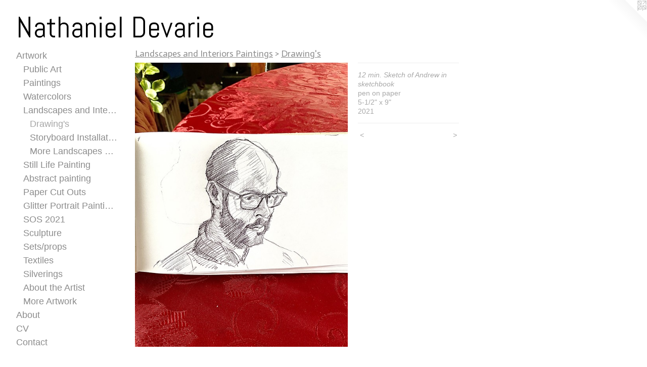

--- FILE ---
content_type: text/html;charset=utf-8
request_url: https://natedevarie.com/artwork/4872456-12%20min.%20Sketch%20of%20Andrew%20in%20sketchbook%20.html
body_size: 3650
content:
<!doctype html><html class="no-js a-image mobile-title-align--center has-mobile-menu-icon--left l-generic p-artwork has-page-nav mobile-menu-align--center has-wall-text "><head><meta charset="utf-8" /><meta content="IE=edge" http-equiv="X-UA-Compatible" /><meta http-equiv="X-OPP-Site-Id" content="64011" /><meta http-equiv="X-OPP-Revision" content="2266" /><meta http-equiv="X-OPP-Locke-Environment" content="production" /><meta http-equiv="X-OPP-Locke-Release" content="v0.0.141" /><title>Nathaniel Devarie</title><link rel="canonical" href="https://natedevarie.com/artwork/4872456-12%20min%2e%20Sketch%20of%20Andrew%20in%20sketchbook%20.html" /><meta content="website" property="og:type" /><meta property="og:url" content="https://natedevarie.com/artwork/4872456-12%20min%2e%20Sketch%20of%20Andrew%20in%20sketchbook%20.html" /><meta property="og:title" content="12 min. Sketch of Andrew in sketchbook " /><meta content="width=device-width, initial-scale=1" name="viewport" /><link type="text/css" rel="stylesheet" href="//cdnjs.cloudflare.com/ajax/libs/normalize/3.0.2/normalize.min.css" /><link type="text/css" rel="stylesheet" media="only all" href="//maxcdn.bootstrapcdn.com/font-awesome/4.3.0/css/font-awesome.min.css" /><link type="text/css" rel="stylesheet" media="not all and (min-device-width: 600px) and (min-device-height: 600px)" href="/release/locke/production/v0.0.141/css/small.css" /><link type="text/css" rel="stylesheet" media="only all and (min-device-width: 600px) and (min-device-height: 600px)" href="/release/locke/production/v0.0.141/css/large-generic.css" /><link type="text/css" rel="stylesheet" media="not all and (min-device-width: 600px) and (min-device-height: 600px)" href="/r17607431520000002266/css/small-site.css" /><link type="text/css" rel="stylesheet" media="only all and (min-device-width: 600px) and (min-device-height: 600px)" href="/r17607431520000002266/css/large-site.css" /><link type="text/css" rel="stylesheet" media="only all and (min-device-width: 600px) and (min-device-height: 600px)" href="//fonts.googleapis.com/css?family=Abel:400" /><link type="text/css" rel="stylesheet" media="only all and (min-device-width: 600px) and (min-device-height: 600px)" href="//fonts.googleapis.com/css?family=Actor:400" /><link type="text/css" rel="stylesheet" media="not all and (min-device-width: 600px) and (min-device-height: 600px)" href="//fonts.googleapis.com/css?family=Abel:400&amp;text=Nathniel%20Dvr" /><script>window.OPP = window.OPP || {};
OPP.modernMQ = 'only all';
OPP.smallMQ = 'not all and (min-device-width: 600px) and (min-device-height: 600px)';
OPP.largeMQ = 'only all and (min-device-width: 600px) and (min-device-height: 600px)';
OPP.downURI = '/x/0/1/1/64011/.down';
OPP.gracePeriodURI = '/x/0/1/1/64011/.grace_period';
OPP.imgL = function (img) {
  !window.lazySizes && img.onerror();
};
OPP.imgE = function (img) {
  img.onerror = img.onload = null;
  img.src = img.getAttribute('data-src');
  //img.srcset = img.getAttribute('data-srcset');
};</script><script src="/release/locke/production/v0.0.141/js/modernizr.js"></script><script src="/release/locke/production/v0.0.141/js/masonry.js"></script><script src="/release/locke/production/v0.0.141/js/respimage.js"></script><script src="/release/locke/production/v0.0.141/js/ls.aspectratio.js"></script><script src="/release/locke/production/v0.0.141/js/lazysizes.js"></script><script src="/release/locke/production/v0.0.141/js/large.js"></script><script src="/release/locke/production/v0.0.141/js/hammer.js"></script><script>if (!Modernizr.mq('only all')) { document.write('<link type="text/css" rel="stylesheet" href="/release/locke/production/v0.0.141/css/minimal.css">') }</script><style>.media-max-width {
  display: block;
}

@media (min-height: 5169px) {

  .media-max-width {
    max-width: 3024.0px;
  }

}

@media (max-height: 5169px) {

  .media-max-width {
    max-width: 58.5vh;
  }

}</style></head><body><a class=" logo hidden--small" href="http://otherpeoplespixels.com/ref/natedevarie.com" title="Website by OtherPeoplesPixels" target="_blank"></a><header id="header"><a class=" site-title" href="/home.html"><span class=" site-title-text u-break-word">Nathaniel Devarie</span><div class=" site-title-media"></div></a><a id="mobile-menu-icon" class="mobile-menu-icon hidden--no-js hidden--large"><svg viewBox="0 0 21 17" width="21" height="17" fill="currentColor"><rect x="0" y="0" width="21" height="3" rx="0"></rect><rect x="0" y="7" width="21" height="3" rx="0"></rect><rect x="0" y="14" width="21" height="3" rx="0"></rect></svg></a></header><nav class=" hidden--large"><ul class=" site-nav"><li class="nav-item nav-home "><a class="nav-link " href="/home.html">Home</a></li><li class="nav-item expanded nav-museum "><a class="nav-link " href="/section/458273.html">Artwork</a><ul><li class="nav-item expanded nav-museum "><a class="nav-link " href="/section/496285-Public%20Art.html">Public Art</a><ul><li class="nav-gallery nav-item "><a class="nav-link " href="/section/527340-Nativity%20Set%2c%202023%20Needham%2c%20MA.html">nativity set 2023</a></li><li class="nav-gallery nav-item "><a class="nav-link " href="/section/527341-Nativity%20Set%2c%202021%20Arlington%2c%20MA.html">nativity set 2021</a></li><li class="nav-gallery nav-item "><a class="nav-link " href="/section/527342-Fluff%20Festival%20.html">Fluff Festival </a></li><li class="nav-gallery nav-item "><a class="nav-link " href="/section/527337-Commissions%20.html">Commissions </a></li><li class="nav-gallery nav-item "><a class="nav-link " href="/section/527339-Connextion%20Installations%20.html">Connextion Installations </a></li><li class="nav-gallery nav-item "><a class="nav-link " href="/section/4962850000000.html">More Public Art</a></li></ul></li><li class="nav-item expanded nav-museum "><a class="nav-link " href="/section/458576-Paintings.html">Paintings</a><ul><li class="nav-gallery nav-item "><a class="nav-link " href="/section/527330-Murals.html">Murals</a></li><li class="nav-gallery nav-item "><a class="nav-link " href="/section/527331-Queerly%20Faithful%20%20%20.html">Queerly Faithful   </a></li><li class="nav-gallery nav-item "><a class="nav-link " href="/section/4585760000000.html">More Paintings</a></li></ul></li><li class="nav-gallery nav-item expanded "><a class="nav-link " href="/section/465833-Watercolors%20.html">Watercolors </a></li><li class="nav-item expanded nav-museum "><a class="nav-link " href="/section/458575-Landscapes%20and%20Interiors%20Paintings.html">Landscapes and Interiors Paintings</a><ul><li class="nav-gallery nav-item expanded "><a class="selected nav-link " href="/section/458419-%20Drawing%27s%20.html"> Drawing's </a></li><li class="nav-gallery nav-item expanded "><a class="nav-link " href="/section/501095-Storyboard%20Installation.html">Storyboard Installation
</a></li><li class="nav-gallery nav-item expanded "><a class="nav-link " href="/section/4585750000000.html">More Landscapes and Interiors Paintings</a></li></ul></li><li class="nav-gallery nav-item expanded "><a class="nav-link " href="/section/458574-Still%20Life%20Painting%20.html">Still Life Painting </a></li><li class="nav-gallery nav-item expanded "><a class="nav-link " href="/section/458573-%20Abstract%20painting%20.html"> Abstract painting </a></li><li class="nav-gallery nav-item expanded "><a class="nav-link " href="/section/459544-Paper%20Cut%20Outs%20.html">Paper Cut Outs </a></li><li class="nav-gallery nav-item expanded "><a class="nav-link " href="/section/501198-Glitter%20Portrait%20Paintings.html">Glitter Portrait Paintings</a></li><li class="nav-gallery nav-item expanded "><a class="nav-link " href="/section/504150-Somerville%20Open%20Studios%202021%2c%20May%201-2.html">SOS 2021</a></li><li class="nav-gallery nav-item expanded "><a class="nav-link " href="/section/458420-%20Sculpture%20.html"> Sculpture 
</a></li><li class="nav-item expanded nav-museum "><a class="nav-link " href="/section/458417-Sets%2fprops.html">Sets/props</a><ul><li class="nav-gallery nav-item "><a class="nav-link " href="/section/527338-Wedding%20Garment%20.html">Wedding Garment </a></li><li class="nav-gallery nav-item "><a class="nav-link " href="/section/4584170000000.html">More Sets/props</a></li></ul></li><li class="nav-gallery nav-item expanded "><a class="nav-link " href="/section/458413-%20Textiles%20.html"> Textiles </a></li><li class="nav-gallery nav-item expanded "><a class="nav-link " href="/section/458351-%20Silverings%20.html"> Silverings </a></li><li class="nav-gallery nav-item expanded "><a class="nav-link " href="/artwork/4326678-About%20The%20artist%20.html"> About the Artist </a></li><li class="nav-gallery nav-item expanded "><a class="nav-link " href="/artwork/4858372-CV.html">More Artwork</a></li></ul></li><li class="nav-item nav-outside0 "><a class="nav-link " href="/artwork/4326678-About-The-artist.html">About</a></li><li class="nav-item nav-outside5 "><a class="nav-link " href="/artwork/4858372-CV.html">CV</a></li><li class="nav-item nav-contact "><a class="nav-link " href="/contact.html">Contact</a></li></ul></nav><div class=" content"><nav class=" hidden--small" id="nav"><header><a class=" site-title" href="/home.html"><span class=" site-title-text u-break-word">Nathaniel Devarie</span><div class=" site-title-media"></div></a></header><ul class=" site-nav"><li class="nav-item nav-home "><a class="nav-link " href="/home.html">Home</a></li><li class="nav-item expanded nav-museum "><a class="nav-link " href="/section/458273.html">Artwork</a><ul><li class="nav-item expanded nav-museum "><a class="nav-link " href="/section/496285-Public%20Art.html">Public Art</a><ul><li class="nav-gallery nav-item "><a class="nav-link " href="/section/527340-Nativity%20Set%2c%202023%20Needham%2c%20MA.html">nativity set 2023</a></li><li class="nav-gallery nav-item "><a class="nav-link " href="/section/527341-Nativity%20Set%2c%202021%20Arlington%2c%20MA.html">nativity set 2021</a></li><li class="nav-gallery nav-item "><a class="nav-link " href="/section/527342-Fluff%20Festival%20.html">Fluff Festival </a></li><li class="nav-gallery nav-item "><a class="nav-link " href="/section/527337-Commissions%20.html">Commissions </a></li><li class="nav-gallery nav-item "><a class="nav-link " href="/section/527339-Connextion%20Installations%20.html">Connextion Installations </a></li><li class="nav-gallery nav-item "><a class="nav-link " href="/section/4962850000000.html">More Public Art</a></li></ul></li><li class="nav-item expanded nav-museum "><a class="nav-link " href="/section/458576-Paintings.html">Paintings</a><ul><li class="nav-gallery nav-item "><a class="nav-link " href="/section/527330-Murals.html">Murals</a></li><li class="nav-gallery nav-item "><a class="nav-link " href="/section/527331-Queerly%20Faithful%20%20%20.html">Queerly Faithful   </a></li><li class="nav-gallery nav-item "><a class="nav-link " href="/section/4585760000000.html">More Paintings</a></li></ul></li><li class="nav-gallery nav-item expanded "><a class="nav-link " href="/section/465833-Watercolors%20.html">Watercolors </a></li><li class="nav-item expanded nav-museum "><a class="nav-link " href="/section/458575-Landscapes%20and%20Interiors%20Paintings.html">Landscapes and Interiors Paintings</a><ul><li class="nav-gallery nav-item expanded "><a class="selected nav-link " href="/section/458419-%20Drawing%27s%20.html"> Drawing's </a></li><li class="nav-gallery nav-item expanded "><a class="nav-link " href="/section/501095-Storyboard%20Installation.html">Storyboard Installation
</a></li><li class="nav-gallery nav-item expanded "><a class="nav-link " href="/section/4585750000000.html">More Landscapes and Interiors Paintings</a></li></ul></li><li class="nav-gallery nav-item expanded "><a class="nav-link " href="/section/458574-Still%20Life%20Painting%20.html">Still Life Painting </a></li><li class="nav-gallery nav-item expanded "><a class="nav-link " href="/section/458573-%20Abstract%20painting%20.html"> Abstract painting </a></li><li class="nav-gallery nav-item expanded "><a class="nav-link " href="/section/459544-Paper%20Cut%20Outs%20.html">Paper Cut Outs </a></li><li class="nav-gallery nav-item expanded "><a class="nav-link " href="/section/501198-Glitter%20Portrait%20Paintings.html">Glitter Portrait Paintings</a></li><li class="nav-gallery nav-item expanded "><a class="nav-link " href="/section/504150-Somerville%20Open%20Studios%202021%2c%20May%201-2.html">SOS 2021</a></li><li class="nav-gallery nav-item expanded "><a class="nav-link " href="/section/458420-%20Sculpture%20.html"> Sculpture 
</a></li><li class="nav-item expanded nav-museum "><a class="nav-link " href="/section/458417-Sets%2fprops.html">Sets/props</a><ul><li class="nav-gallery nav-item "><a class="nav-link " href="/section/527338-Wedding%20Garment%20.html">Wedding Garment </a></li><li class="nav-gallery nav-item "><a class="nav-link " href="/section/4584170000000.html">More Sets/props</a></li></ul></li><li class="nav-gallery nav-item expanded "><a class="nav-link " href="/section/458413-%20Textiles%20.html"> Textiles </a></li><li class="nav-gallery nav-item expanded "><a class="nav-link " href="/section/458351-%20Silverings%20.html"> Silverings </a></li><li class="nav-gallery nav-item expanded "><a class="nav-link " href="/artwork/4326678-About%20The%20artist%20.html"> About the Artist </a></li><li class="nav-gallery nav-item expanded "><a class="nav-link " href="/artwork/4858372-CV.html">More Artwork</a></li></ul></li><li class="nav-item nav-outside0 "><a class="nav-link " href="/artwork/4326678-About-The-artist.html">About</a></li><li class="nav-item nav-outside5 "><a class="nav-link " href="/artwork/4858372-CV.html">CV</a></li><li class="nav-item nav-contact "><a class="nav-link " href="/contact.html">Contact</a></li></ul><footer><div class=" copyright">© Nathaniel Devarie</div><div class=" credit"><a href="http://otherpeoplespixels.com/ref/natedevarie.com" target="_blank">Website by OtherPeoplesPixels</a></div></footer></nav><main id="main"><div class=" page clearfix media-max-width"><h1 class="parent-title title"><a class=" title-segment hidden--small" href="/section/458575-Landscapes%20and%20Interiors%20Paintings.html">Landscapes and Interiors Paintings</a><span class=" title-sep hidden--small"> &gt; </span><a class=" title-segment" href="/section/458419-%20Drawing%27s%20.html"> Drawing's </a></h1><div class=" media-and-info"><div class=" page-media-wrapper media"><a class=" page-media" title="12 min. Sketch of Andrew in sketchbook " href="/artwork/4861229-Angry%20Dinner%20Talk.html" id="media"><img data-aspectratio="3024/4032" class="u-img " alt="12 min. Sketch of Andrew in sketchbook " src="//img-cache.oppcdn.com/fixed/64011/assets/qBjYQenBmc4OAT1P.jpg" srcset="//img-cache.oppcdn.com/img/v1.0/s:64011/t:QkxBTksrVEVYVCtIRVJF/p:12/g:tl/o:2.5/a:50/q:90/3024x4032-qBjYQenBmc4OAT1P.jpg/3024x4032/eec0e8310881971dcc580f07a2ba2433.jpg 3024w,
//img-cache.oppcdn.com/img/v1.0/s:64011/t:QkxBTksrVEVYVCtIRVJF/p:12/g:tl/o:2.5/a:50/q:90/984x4096-qBjYQenBmc4OAT1P.jpg/984x1312/06873d0288f34d68814c00a9d0d6b2fe.jpg 984w,
//img-cache.oppcdn.com/img/v1.0/s:64011/t:QkxBTksrVEVYVCtIRVJF/p:12/g:tl/o:2.5/a:50/q:90/2520x1220-qBjYQenBmc4OAT1P.jpg/915x1220/3e9f125356e021d97309b537664c6616.jpg 915w,
//img-cache.oppcdn.com/img/v1.0/s:64011/t:QkxBTksrVEVYVCtIRVJF/p:12/g:tl/o:2.5/a:50/q:90/640x4096-qBjYQenBmc4OAT1P.jpg/640x853/6bf91ce79b3992819c9e7fd3503ee8ab.jpg 640w,
//img-cache.oppcdn.com/img/v1.0/s:64011/t:QkxBTksrVEVYVCtIRVJF/p:12/g:tl/o:2.5/a:50/q:90/1640x830-qBjYQenBmc4OAT1P.jpg/622x830/db9cf1100f6cb760032a03aa7249ac48.jpg 622w,
//img-cache.oppcdn.com/img/v1.0/s:64011/t:QkxBTksrVEVYVCtIRVJF/p:12/g:tl/o:2.5/a:50/q:90/1400x720-qBjYQenBmc4OAT1P.jpg/540x720/ef8f825487b0e41243105504043ee17f.jpg 540w,
//img-cache.oppcdn.com/img/v1.0/s:64011/t:QkxBTksrVEVYVCtIRVJF/p:12/g:tl/o:2.5/a:50/q:90/984x588-qBjYQenBmc4OAT1P.jpg/441x588/0c33ac813faffcf2b02d5acb67079e76.jpg 441w,
//img-cache.oppcdn.com/fixed/64011/assets/qBjYQenBmc4OAT1P.jpg 360w" sizes="(max-device-width: 599px) 100vw,
(max-device-height: 599px) 100vw,
(max-width: 360px) 360px,
(max-height: 480px) 360px,
(max-width: 441px) 441px,
(max-height: 588px) 441px,
(max-width: 540px) 540px,
(max-height: 720px) 540px,
(max-width: 622px) 622px,
(max-height: 830px) 622px,
(max-width: 640px) 640px,
(max-height: 853px) 640px,
(max-width: 915px) 915px,
(max-height: 1220px) 915px,
(max-width: 984px) 984px,
(max-height: 1312px) 984px,
3024px" /></a><a class=" zoom-corner" style="display: none" id="zoom-corner"><span class=" zoom-icon fa fa-search-plus"></span></a><div class="share-buttons a2a_kit social-icons hidden--small" data-a2a-title="12 min. Sketch of Andrew in sketchbook " data-a2a-url="https://natedevarie.com/artwork/4872456-12%20min%2e%20Sketch%20of%20Andrew%20in%20sketchbook%20.html"></div></div><div class=" info border-color"><div class=" wall-text border-color"><div class=" wt-item wt-title">12 min. Sketch of Andrew in sketchbook </div><div class=" wt-item wt-media">pen on paper</div><div class=" wt-item wt-dimensions">5-1/2" x 9"</div><div class=" wt-item wt-date">2021</div></div><div class=" page-nav hidden--small border-color clearfix"><a class=" prev" id="artwork-prev" href="/artwork/4872457-Sketch%20and%20color%20study%20preparation%20for%20glitter%20portrait%20of%20Ricardo%20and%20Andrew%20in%20studio%20.html">&lt; <span class=" m-hover-show">previous</span></a> <a class=" next" id="artwork-next" href="/artwork/4861229-Angry%20Dinner%20Talk.html"><span class=" m-hover-show">next</span> &gt;</a></div></div></div><div class="share-buttons a2a_kit social-icons hidden--large" data-a2a-title="12 min. Sketch of Andrew in sketchbook " data-a2a-url="https://natedevarie.com/artwork/4872456-12%20min%2e%20Sketch%20of%20Andrew%20in%20sketchbook%20.html"></div></div></main></div><footer><div class=" copyright">© Nathaniel Devarie</div><div class=" credit"><a href="http://otherpeoplespixels.com/ref/natedevarie.com" target="_blank">Website by OtherPeoplesPixels</a></div></footer><div class=" modal zoom-modal" style="display: none" id="zoom-modal"><style>@media (min-aspect-ratio: 3/4) {

  .zoom-media {
    width: auto;
    max-height: 4032px;
    height: 100%;
  }

}

@media (max-aspect-ratio: 3/4) {

  .zoom-media {
    height: auto;
    max-width: 3024px;
    width: 100%;
  }

}
@supports (object-fit: contain) {
  img.zoom-media {
    object-fit: contain;
    width: 100%;
    height: 100%;
    max-width: 3024px;
    max-height: 4032px;
  }
}</style><div class=" zoom-media-wrapper"><img onerror="OPP.imgE(this);" onload="OPP.imgL(this);" data-src="//img-cache.oppcdn.com/fixed/64011/assets/qBjYQenBmc4OAT1P.jpg" data-srcset="//img-cache.oppcdn.com/img/v1.0/s:64011/t:QkxBTksrVEVYVCtIRVJF/p:12/g:tl/o:2.5/a:50/q:90/3024x4032-qBjYQenBmc4OAT1P.jpg/3024x4032/eec0e8310881971dcc580f07a2ba2433.jpg 3024w,
//img-cache.oppcdn.com/img/v1.0/s:64011/t:QkxBTksrVEVYVCtIRVJF/p:12/g:tl/o:2.5/a:50/q:90/984x4096-qBjYQenBmc4OAT1P.jpg/984x1312/06873d0288f34d68814c00a9d0d6b2fe.jpg 984w,
//img-cache.oppcdn.com/img/v1.0/s:64011/t:QkxBTksrVEVYVCtIRVJF/p:12/g:tl/o:2.5/a:50/q:90/2520x1220-qBjYQenBmc4OAT1P.jpg/915x1220/3e9f125356e021d97309b537664c6616.jpg 915w,
//img-cache.oppcdn.com/img/v1.0/s:64011/t:QkxBTksrVEVYVCtIRVJF/p:12/g:tl/o:2.5/a:50/q:90/640x4096-qBjYQenBmc4OAT1P.jpg/640x853/6bf91ce79b3992819c9e7fd3503ee8ab.jpg 640w,
//img-cache.oppcdn.com/img/v1.0/s:64011/t:QkxBTksrVEVYVCtIRVJF/p:12/g:tl/o:2.5/a:50/q:90/1640x830-qBjYQenBmc4OAT1P.jpg/622x830/db9cf1100f6cb760032a03aa7249ac48.jpg 622w,
//img-cache.oppcdn.com/img/v1.0/s:64011/t:QkxBTksrVEVYVCtIRVJF/p:12/g:tl/o:2.5/a:50/q:90/1400x720-qBjYQenBmc4OAT1P.jpg/540x720/ef8f825487b0e41243105504043ee17f.jpg 540w,
//img-cache.oppcdn.com/img/v1.0/s:64011/t:QkxBTksrVEVYVCtIRVJF/p:12/g:tl/o:2.5/a:50/q:90/984x588-qBjYQenBmc4OAT1P.jpg/441x588/0c33ac813faffcf2b02d5acb67079e76.jpg 441w,
//img-cache.oppcdn.com/fixed/64011/assets/qBjYQenBmc4OAT1P.jpg 360w" data-sizes="(max-device-width: 599px) 100vw,
(max-device-height: 599px) 100vw,
(max-width: 360px) 360px,
(max-height: 480px) 360px,
(max-width: 441px) 441px,
(max-height: 588px) 441px,
(max-width: 540px) 540px,
(max-height: 720px) 540px,
(max-width: 622px) 622px,
(max-height: 830px) 622px,
(max-width: 640px) 640px,
(max-height: 853px) 640px,
(max-width: 915px) 915px,
(max-height: 1220px) 915px,
(max-width: 984px) 984px,
(max-height: 1312px) 984px,
3024px" class="zoom-media lazyload hidden--no-js " alt="12 min. Sketch of Andrew in sketchbook " /><noscript><img class="zoom-media " alt="12 min. Sketch of Andrew in sketchbook " src="//img-cache.oppcdn.com/fixed/64011/assets/qBjYQenBmc4OAT1P.jpg" /></noscript></div></div><div class=" offline"></div><script src="/release/locke/production/v0.0.141/js/small.js"></script><script src="/release/locke/production/v0.0.141/js/artwork.js"></script><script>window.oppa=window.oppa||function(){(oppa.q=oppa.q||[]).push(arguments)};oppa('config','pathname','production/v0.0.141/64011');oppa('set','g','true');oppa('set','l','generic');oppa('set','p','artwork');oppa('set','a','image');oppa('rect','m','media','');oppa('send');</script><script async="" src="/release/locke/production/v0.0.141/js/analytics.js"></script><script src="https://otherpeoplespixels.com/static/enable-preview.js"></script></body></html>

--- FILE ---
content_type: text/css; charset=utf-8
request_url: https://fonts.googleapis.com/css?family=Abel:400&text=Nathniel%20Dvr
body_size: -426
content:
@font-face {
  font-family: 'Abel';
  font-style: normal;
  font-weight: 400;
  src: url(https://fonts.gstatic.com/l/font?kit=MwQ5bhbm2POE6V1LOpp7gm8fyf8vyBLUIBgoE7o&skey=bf47258294911e6d&v=v18) format('woff2');
}
